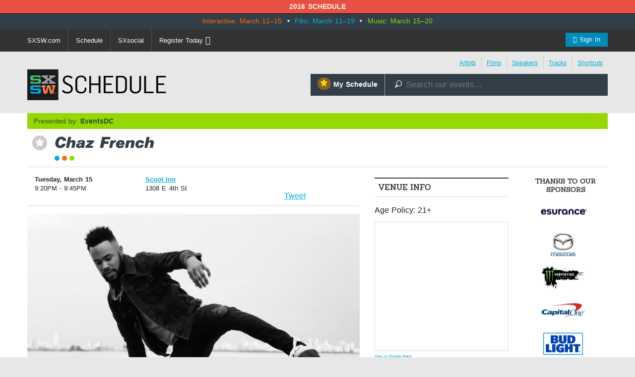

--- FILE ---
content_type: text/html; charset=utf-8
request_url: https://schedule.sxsw.com/2016/events/event_MS36310
body_size: 7510
content:
<!DOCTYPE html>
<html>
<head>
<meta charset='utf-8' content='text/html' http-equiv='Content-Type'>
<meta content='IE=edge,chrome=1' http-equiv='X-UA-Compatible'>
<meta content='width=device-width, initial-scale=1.0' name='viewport'>
<title>
Chaz French

|
SXSW 2016 Event Schedule
</title>
<meta content='SXSW Schedule 2016' property='og:site_name'>
<meta content='http://images.sxsw.com/sXoFEegXMQXW7nuMzmhiNZtdvKc=/206x133:2324x1646/700x/images.sxsw.com/3/b4570000-5787-4c4e-8eb2-38e07993a930/artist-8406' property='og:image'>
<meta content='http://images.sxsw.com/sXoFEegXMQXW7nuMzmhiNZtdvKc=/206x133:2324x1646/700x/images.sxsw.com/3/b4570000-5787-4c4e-8eb2-38e07993a930/artist-8406' name='twitter:image:src'>
<meta content='summary_large_image' name='twitter:card'>
<meta content='@sxsw' name='twitter:site'>
<meta content='Chaz French' name='twitter:title'>
<meta content='“Everybody and anybody willing to listen – the World,” rapper Chaz French states when asked who he speaks to through his music. The name Chaz is defined as a man in the Germanic...' name='twitter:description'>
<meta content='“Everybody and anybody willing to listen – the World,” rapper Chaz French states when asked who he speaks to through his music. The name Chaz is defined as a man in the Germanic...' name='description'>


<link href='https://schedule.sxsw.com/2016/favicon.ico' rel='shortcut icon' type='image/x-icon'>
<link href="/2016/assets/application-6f635e3d662cfc6b9d1ea3fbf428586e.css" media="screen" rel="stylesheet" type="text/css" />
<script src="/2016/assets/vendor/modernizr-689249318cdba81c586ba40bb250e4d5.js" type="text/javascript"></script>
<link href="/2016/assets/print-07e90e23454ba8e442a01d33691373bf.css" media="print" rel="stylesheet" type="text/css" />
<script src="/2016/assets/application-a1db76e5f52a1f7010bfefe91cd42094.js" type="text/javascript"></script>
<script src="http://maps.googleapis.com/maps/api/js?key=AIzaSyABQvq3NYzmAn_DWcrl6tu_dHEQyGijLq4&amp;sensor=false" type="text/javascript"></script>
<script async="async" src="http://rsvp.sxsw.com/rsvp.js" type="text/javascript"></script>
<script type="text/javascript">
var _gaq = _gaq || [];
_gaq.push(['_setAccount','UA-74581-9']);
_gaq.push(['_trackPageview']);
(function() {
var ga = document.createElement('script'); ga.type = 'text/javascript'; ga.async = true;
ga.src = ('https:' == document.location.protocol ? 'https://ssl' : 'http://www') + '.google-analytics.com/ga.js';
var s = document.getElementsByTagName('script')[0]; s.parentNode.insertBefore(ga, s);
})();
</script>


<!--[if lt IE 9]>
<script src="http://html5shiv.googlecode.com/svn/trunk/html5.js" type="text/javascript"></script>
<script src="/2016/assets/jquery.corner-0be2abfd1bd3ff2fe18097c36c578208.js" type="text/javascript"></script>
<script src="/2016/assets/ie-42a0e50a45f788cbb61473ca924789cd.js" type="text/javascript"></script>
<![endif]-->


</head>
<body class='Music Film Interactive two-col non-nav'>
<div id='notice'>2016 Schedule</div>
<div id='wrapper'>
<div id='event-dates'>
<div class='row'>
<div class='columns'>
<p class='dates'>
<span class='interactive'>Interactive: March 11–15</span>
&nbsp;•&nbsp;
<span class='film'>Film: March 11–19</span>
&nbsp;•&nbsp;
<span class='music'>Music: March 15–20</span>
</p>
</div>
</div>
</div>

<div class='contain-to-grid sticky'>
<nav class='top-bar' data-topbar=''>
<ul class='title-area'>
<li class='toggle-topbar menu-icon'>
<a href='#'>
<span>Menu</span>
</a>
</li>
</ul>
<div class='top-bar-section'>
<ul class='right'>
<li class='has-form'><a href="/2016/login" class="button"><i class="fa fa-user"></i> Sign In</a></li>
</ul>
<ul class='left'>
<li><a href="http://sxsw.com" target="_blank" title="">SXSW.com</a></li>
<li class='divider'></li>
<li><a href="/2016/">Schedule</a></li>
<li class='divider'></li>
<li><a href="http://social.sxsw.com">SXsocial</a></li>
<li class='divider'></li>
<li><a href="http://cart.sxsw.com">Register Today <i class="fa fa-ticket fa-lg"></i></a></li>
</ul>
</div>
</nav>
</div>

<div id='header'>
<div class='row'>
<div class='small-8 medium-4 columns'>
<h1 class='hidden'>
<a href='/2016/' rel='home' title='Home'>SX Schedule</a>
</h1>
<div class='logo'>
<a href="/2016/" class="svg-logo" rel="home"><img alt="SXSW Schedule Logo" src="/2016/assets/sxsw-schedule-logo-2015-6332bcc0cec25ebdeb3c78e205c3d309.svg" /></a>
</div>
</div>
<div class='medium-8 columns'>
<div class='row collapse'>
<div class='columns'>
<div class='top-links right'>
<ul>
<li class='first'><a href="https://schedule.sxsw.com/2016/?conference=music&amp;lsort=venue&amp;day=15&amp;event_type=showcase" class="band-list">Artists</a></li>
<li><a href="https://schedule.sxsw.com/2016/?lsort=name&amp;conference=film&amp;event_type=Screening&amp;day=ALL">Films</a></li>
<li><a href="https://schedule.sxsw.com/2016/?lsort=speaker&amp;day=ALL">Speakers</a></li>
<li><a href="/2016/events/tracks">Tracks</a></li>
<li class='last'><a href="#short-cuts" class="link-popup-list">Shortcuts</a></li>
</ul>
</div>

</div>
</div>
<div class='row collapse'>
<div class='small-5 columns'>
<a href="/2016/user_events" class="my-schedule right"><span class='ss-icon star'>&#x22C6;</span>My Schedule</a>
</div>
<div class='small-7 columns'>
<form accept-charset='UTF-8' action='https://schedule.sxsw.com/2016/search' id='search_form' method='get'>
<div id='search'>
<div class='form-item'>
<label class='hidden'>
Search this site:
</label>
<span class='ss-icon'>&#x1F50E;</span>
<input autocomplete='off' class='form-text winlivesearch-form-keys' id='search_theme_form' name='q' placeholder='Search our events...' required type='text'>
<div class='search-filters'>
<div class='row'>
<div class='medium-6 columns'>
<label class='checkbox-inline'>
<input checked="checked" id="conferences_" name="conferences[]" type="checkbox" value="film" />
Film
</label>
<label class='checkbox-inline'>
<input checked="checked" id="conferences_" name="conferences[]" type="checkbox" value="interactive" />
Interactive
</label>
<label class='checkbox-inline'>
<input checked="checked" id="conferences_" name="conferences[]" type="checkbox" value="music" />
Music
</label>
</div>
<div class='medium-6 columns'>
<input type='submit' value='Search'>
</div>
</div>
</div>
</div>
</div>
</form>

</div>
</div>
</div>
</div>
<div class='row'>
<div class='columns'>
<div class='notice' style='display:none'>
<a class='close'>Close Win</a>
<div id='flash_notice'></div>
</div>
</div>
</div>
<div class='row'>
<div class='columns'>

</div>
</div>
</div>
<script>
  //<![CDATA[
    Flash.transferFromCookies();
    Flash.writeDataTo('notice', $('#flash_notice'), function(el){
      $('.notice').show();
    });
  //]]>
</script>

<div class='hidden'>
<div id='short-cuts'>
<a class='close'>Close Window</a>
<h2>Shortcuts</h2>
<div class='list one'>
<h5>Conference Programming</h5>
<ul>
<li><a href="/2016/?conference=music&amp;event_type=sessions">Music</a></li>
<li><a href="/2016/?conference=film&amp;event_type=sessions">Film</a></li>
<li><a href="/2016/?conference=interactive&amp;event_type=sessions">Interactive</a></li>
<li><a href="/tags/Convergence">Convergence</a></li>
</ul>
</div>
<div class='list one'>
<h5>Formats</h5>
<ul>
<li><a href="/2016/events?all_category=Americana">Americana</a></li>
<li><a href="/2016/events?all_category=Animated+Short">Animated Short</a></li>
<li><a href="/2016/events?all_category=Art+At+SXSW">Art At SXSW</a></li>
<li><a href="/2016/events?all_category=Avant+%2F+Experimental">Avant / Experimental</a></li>
<li><a href="/2016/events?all_category=Book+Reading">Book Reading</a></li>
<li><a href="/2016/events?all_category=Book+Signing">Book Signing</a></li>
<li><a href="/2016/events?all_category=Comedy">Comedy</a></li>
<li><a href="/2016/events?all_category=Community+Events">Community Events</a></li>
<li><a href="/2016/events?all_category=Country">Country</a></li>
<li><a href="/2016/events?all_category=DJ">DJ</a></li>
<li><a href="/2016/events?all_category=Dance">Dance</a></li>
<li><a href="/2016/events?all_category=Documentary+Feature">Documentary Feature</a></li>
<li><a href="/2016/events?all_category=Documentary+Short">Documentary Short</a></li>
<li><a href="/2016/events?all_category=Electronic">Electronic</a></li>
<li><a href="/2016/events?all_category=Featured+Session">Featured Session</a></li>
<li><a href="/2016/events?all_category=Folk">Folk</a></li>
<li><a href="/2016/events?all_category=Gaming+Expo">Gaming Expo</a></li>
<li><a href="/2016/events?all_category=Hip+Hop+%2F+Rap">Hip Hop / Rap</a></li>
<li><a href="/2016/events?all_category=Ignite%E2%84%A2">Ignite™</a></li>
<li><a href="/2016/events?all_category=Keynote">Keynote</a></li>
<li><a href="/2016/events?all_category=Latin">Latin</a></li>
<li><a href="/2016/events?all_category=Latin+Hip+Hop">Latin Hip Hop</a></li>
<li><a href="/2016/events?all_category=Latin+Indie">Latin Indie</a></li>
<li><a href="/2016/events?all_category=Latin+Pop">Latin Pop</a></li>
<li><a href="/2016/events?all_category=Latin+Rock">Latin Rock</a></li>
<li><a href="/2016/events?all_category=Lucha+Libre+%2F+Latin+Rock">Lucha Libre / Latin Rock</a></li>
<li><a href="/2016/events?all_category=Meet+Up">Meet Up</a></li>
<li><a href="/2016/events?all_category=Mentor+Session">Mentor Session</a></li>
<li><a href="/2016/events?all_category=Music+Video">Music Video</a></li>
<li><a href="/2016/events?all_category=Narrative+Feature">Narrative Feature</a></li>
<li><a href="/2016/events?all_category=Narrative+Short">Narrative Short</a></li>
<li><a href="/2016/events?all_category=Pitch+Event">Pitch Event</a></li>
<li><a href="/2016/events?all_category=Podcast">Podcast</a></li>
<li><a href="/2016/events?all_category=Pop">Pop</a></li>
<li><a href="/2016/events?all_category=Punk">Punk</a></li>
<li><a href="/2016/events?all_category=R+%26+B">R &amp; B</a></li>
<li><a href="/2016/events?all_category=Rock">Rock</a></li>
<li><a href="/2016/events?all_category=Round+Table">Round Table</a></li>
<li><a href="/2016/events?all_category=SXSW+Trade+Show">SXSW Trade Show</a></li>
<li><a href="/2016/events?all_category=Series">Series</a></li>
<li><a href="/2016/events?all_category=Shorts+Program">Shorts Program</a></li>
<li><a href="/2016/events?all_category=Singer+Songwriter">Singer Songwriter</a></li>
<li><a href="/2016/events?all_category=Solo+%2F+Dual+%2F+Panel">Solo / Dual / Panel</a></li>
<li><a href="/2016/events?all_category=Texas+High+School">Texas High School</a></li>
<li><a href="/2016/events?all_category=The+VR%2FAR+Experience">The VR/AR Experience</a></li>
<li><a href="/2016/events?all_category=Workshop">Workshop</a></li>
<li><a href="/2016/events?all_category=World">World</a></li>
<li><a href="/2016/events?all_category=Yoga">Yoga</a></li>
</ul>
</div>
<div class='list one'>
<h5>Exhibitions</h5>
<ul>
<li><a href="http://www.sxsw.com/exhibitions/trade-show">SXSW Trade Show</a></li>
<li><a href="http://www.sxsw.com/exhibitions/sx-health-medtech-expo">SX Health &amp; MedTech Expo</a></li>
<li><a href="http://www.sxsw.com/interactive/exhibitions/spotlights/startup-spotlight">Startup Spotlight</a></li>
<li><a href="http://www.sxsw.com/music-startup-spotlight">Music Startup Spotlight</a></li>
<li><a href="http://www.sxsw.com/sxstyle-spotlights">SXstyle Spotlight</a></li>
<li><a href="http://www.sxsw.com/exhibitions/sx-create">SX Create</a></li>
<li><a href="http://www.sxsw.com/exhibitions/job-market">SXSW Job Market</a></li>
<li><a href="http://www.sxsw.com/exhibitions/gaming-expo">SXSW Gaming Expo</a></li>
<li><a href="http://www.sxsw.com/exhibitions/music-gear-expo">Music Gear Expo</a></li>
<li><a href="http://www.sxsw.com/exhibitions/flatstock">Flatstock</a></li>
<li><a href="http://www.sxsw.com/exhibitions/art-at-sxsw">Art at SXSW</a></li>
<li><a href="http://www.sxsw.com/exhibitions/southbites">SouthBites Trailer Park</a></li>
</ul>
</div>
</div>
</div>

<div id='content'>
<div class='row'>
<div class='columns'>
<div class='presented-by single'>
<p>Presented by: <strong>EventsDC</strong></p>
</div>


<div class='event-title'>
<div class='action-able'>
<span class='ss-icon star no_user off' id='star_no_user_event_MS36310' title='You must log in to favorite an event.'>&#x22C6;</span>
</div>
<div class='title'>
<h1>
Chaz French
</h1>
<div class='conf-dots'>
<span class="film" title="Film"></span><span class="interactive" title="Interactive"></span><span class="music" title="Music"></span>
</div>
</div>
</div>

</div>
<div class='medium-8 large-7 columns'>
<div id='main'>
<div class='data'><div class='row fitting event-detail-top'>
<div class='small-6 medium-4 columns'>
<div id='detail_time'>
<p>
<b>Tuesday, March 15</b>
<br>
 9:20PM - 9:45PM
</p>
</div>

</div>
<div class='small-6 medium-5 columns'>
<p>
<a class='detail_venue' href='https://schedule.sxsw.com/2016/?lsort=venue_all_days&amp;venue=Scoot+Inn'>
Scoot Inn
</a>
<br>
<span class='address'>1308 E 4th St</span>
</p>

</div>
<div class='small-12 medium-3 columns'>
    <div class="social">
      <iframe class='fb_box' src='http://www.facebook.com/plugins/like.php?href=http%3A%2F%2Fschedule.sxsw.com%2F2016%2F2016%2Fevents%2Fevent_MS36310&amp;layout=button_count&amp;show_faces=false&amp;width=60&amp;action=like&amp;font=arial&amp;colorscheme=light&amp;height=65' scrolling='no' frameborder='0' style='border:none; width:110px; height:27px; margin: 0 0 5px; float: left;' allowTransparency='true'></iframe>
      <span style='float: left;'><a href='http://twitter.com/share' class='twitter-share-button' data-url='http://schedule.sxsw.com/2016/2016/events/event_MS36310' data-count='horizontal' data-via='sxsw' data-text='SXSW 2016: Chaz French #sxsw '>Tweet</a><script type='text/javascript' src='http://platform.twitter.com/widgets.js' style=''></script></span>
    </div>

</div>
</div>
<div class='data clearfix'>
<div class='event-image'>
<img alt="Artist-8406" src="http://images.sxsw.com/sXoFEegXMQXW7nuMzmhiNZtdvKc=/206x133:2324x1646/700x/images.sxsw.com/3/b4570000-5787-4c4e-8eb2-38e07993a930/artist-8406" />
</div>

<script>
  //<![CDATA[
    soundManager.setup({
      url: '/swf/',
      onready: function() {
        var mySound = soundManager.createSound({
          url: ''
        });
        // mySound.play();
      },
      ontimeout: function() {
        // Hrmm, SM2 could not start. Missing SWF? Flash blocked? Show an error, etc.?
        console.log('player not loading');
      }
    });
  //]]>
</script>


<div class='block description'>
<div class='short'>
<p>“Everybody and anybody willing to listen – the World,” rapper Chaz French states when asked who he speaks to through his music. The name Chaz is defined as a man in the Germanic language and is a role he learned the meaning of early in life. Born in the Nation's Capital and raised in Maryland, those who know Chaz best would describe him as a survivor, having lived through a near-death car accident and being homeless. He credits these experiences, along with many other extreme growing pains, to his continued perseverance as a performing artist in the music industry. His work is also inspired by the life of his daughter, the support of both his mother and brother (Eddie Vanz), and the camaraderie of his team known as The Gallery Family. Despite the struggles, Chaz French developed a level of individualistic creativity uncommon of many rappers in the DMV that is always conveyed through his music and style. </p>

<p>Listeners will h...</p>
<a href="#" onclick="$(this).parent(&#x27;.short&#x27;).hide(); $(this).parent(&#x27;.short&#x27;).next(&#x27;.long&#x27;).show();; return false;">Show the rest</a>
</div>
<div class='long' style='display: none'>
<p>“Everybody and anybody willing to listen – the World,” rapper Chaz French states when asked who he speaks to through his music. The name Chaz is defined as a man in the Germanic language and is a role he learned the meaning of early in life. Born in the Nation's Capital and raised in Maryland, those who know Chaz best would describe him as a survivor, having lived through a near-death car accident and being homeless. He credits these experiences, along with many other extreme growing pains, to his continued perseverance as a performing artist in the music industry. His work is also inspired by the life of his daughter, the support of both his mother and brother (Eddie Vanz), and the camaraderie of his team known as The Gallery Family. Despite the struggles, Chaz French developed a level of individualistic creativity uncommon of many rappers in the DMV that is always conveyed through his music and style. </p>

<p>Listeners will hear transparent, unapologetic lyrics that paint a vivid picture of pride, love, fun, and pain; messages similar to those shared by his artistic inspirations, Jean-Michel Basquiat and Kanye West. The early twenty-something is never not working on his craft - be it recording in a studio, writing while on daddy duty, or promoting his music to the masses. Touring and Grammy aspirations matched with million-dollar dreams underline Chaz French's endeavors, with recent performances at noteworthy music events such as SXSW in Austin, TX and Broccoli City Festival in Washington, DC. With a colorful past and sharp focus on the future, leaving a mark that impacts the music industry and the world, much like how Michael Jordan left his on the NBA, is a goal Chaz French will easily achieve much sooner than later.</p>
<a href="#" onclick="$(this).parent(&#x27;.long&#x27;).hide(); $(this).parent(&#x27;.long&#x27;).prev(&#x27;.short&#x27;).show();; return false;">Hide the rest</a>
</div>
</div>

<div class='meta'>
<p>
<b>
Hashtags:
</b>
#sxsw 
</p>
</div>


</div>

<div class='details'>
<h3>Details</h3>
<div class='block'>
<span class='label'>Access</span>
<div class='info'>
Music Badge, Film Badge, Interactive Badge, Gold Badge, Platinum Badge, Music Festival Wristband, Artist Wristband
</div>
</div>

<div class='block'>
<span class='label'>Genre</span>
<div class='info'>
<a href="https://schedule.sxsw.com/2016/?category=hip-hop+%2F+rap&amp;conference=music&amp;day=ALL&amp;event_type=showcase&amp;lsort=name">Hip-Hop / Rap</a>
</div>
</div>
<div class='block'>
<span class='label'>Event Type</span>
<div class='info'>
Showcase
</div>
</div>


<div class='block'>
<span class='label'>From</span>
<div class='info'>
Washington, DC
</div>
</div>


<div class='block last'>
<span class='label'>Online</span>
<div class='info'>
<a href="http://chazfrenchhh.com/" target="_blank">http://chazfrenchhh.com/</a>
</div>
</div>

<div class='block'>
<span class='label'>Tags</span>
<div class='info'>
<a href="/2016/tags/Convergence" class="tag">Convergence</a>
</div>
</div>

</div>
</div>
</div>
</div>
<div class='medium-4 large-3 columns'>
<div id='sidebar'>
<div class='block'>
<h5 class='label'>Venue Info</h5>
<p>Age Policy: 21+</p>
<!-- -if @event.event_type.downcase == 'showcase' -->
<!-- %p -->
<!-- %span.label Access -->
<!-- .info -->
<!-- #{@event["credentials"]} -->
<div id='map_canvas' style='width:100%; height:260px'></div>
<small><a href="https://maps.google.com/maps?q=Scoot+Inn%2C1308+E+4th+St%2CAustin%2CTX" target="blank">View in Google Maps</a></small>
<script>
  //<![CDATA[
    var latlng = "30.2621271,-97.7294026";
    
    $('#map_canvas').gmap({
      zoom: 15,
      center: latlng,
      mapTypeId: google.maps.MapTypeId.ROADMAP,
      zoomControl: true,
      disableDefaultUI: true,
      callback: function(){
        this.addMarker({
          position: latlng,
          title: 'Scoot Inn'
        });
      }
    });
  //]]>
</script>


</div>

<div class='block'>
<h5 class='label'>The show at Scoot Inn on Tuesday, March 15</h5>
<p>
<span class='ss-icon star no_user off' id='star_no_user_event_MS36827' title='You must log in to favorite an event.'>&#x22C6;</span>
<a href="event_MS36827" class="showcase_links"> 7:20PM Mathias. TROPIXXX &amp; The Borrowers (Between Sets)</a>
</p>
<p>
<span class='ss-icon star no_user off' id='star_no_user_event_MS36825' title='You must log in to favorite an event.'>&#x22C6;</span>
<a href="event_MS36825" class="showcase_links"> 7:25PM Spicoli (Trillectro) (Between Sets)</a>
</p>
<p>
<span class='ss-icon star no_user off' id='star_no_user_event_MS36806' title='You must log in to favorite an event.'>&#x22C6;</span>
<a href="event_MS36806" class="showcase_links"> 7:30PM Tigers Are Bad For Horses</a>
</p>
<p>
<span class='ss-icon star no_user off' id='star_no_user_event_MS36648' title='You must log in to favorite an event.'>&#x22C6;</span>
<a href="event_MS36648" class="showcase_links"> 8:05PM Tabi Bonney</a>
</p>
<p>
<span class='ss-icon star no_user off' id='star_no_user_event_MS36792' title='You must log in to favorite an event.'>&#x22C6;</span>
<a href="event_MS36792" class="showcase_links"> 8:45PM Gallant</a>
</p>
<p>
<span class='invisible_star'></span>
<a href="event_MS36310" class="showcase_links"> 9:20PM Chaz French</a>
</p>
<p>
<span class='ss-icon star no_user off' id='star_no_user_event_MS36647' title='You must log in to favorite an event.'>&#x22C6;</span>
<a href="event_MS36647" class="showcase_links">10:00PM Maggie Rose</a>
</p>
<p>
<span class='ss-icon star no_user off' id='star_no_user_event_MS36309' title='You must log in to favorite an event.'>&#x22C6;</span>
<a href="event_MS36309" class="showcase_links">11:00PM Wale</a>
</p>
</div>

<div class='block' id='recommendations_wrapper'>
<h5 class='label'>
People also favorited
</h5>
<div class='center'>
<img alt="Ajax-loader" id="recommended_spinner" src="/2016/assets/ajax-loader-f63bd02ed8dd66b805c921125ed5b604.gif" />
</div>
<div data-url='/2016/2016/events/event_MS36310/recommended' id='recommendations'></div>
</div>

<div class='block'>
<h5 class='label'>Additional Showtimes</h5>
<p>
<span class='ss-icon star no_user off' id='star_no_user_event_MS36526' title='You must log in to favorite an event.'>&#x22C6;</span>
<span class='showing-listing'>
<a href="event_MS36526">Thursday, March 17</a>
<br>
10:45PM - 10:55PM
<br>
Mohawk Outdoor
</span>
</p>

</div>

</div>
</div>
<div class='large-2 columns'>
<div id='sponsors'>
<h5>Thanks to our sponsors</h5>
<a href='http://www.sxsw.com/sponsors' target='_blank' title='SXSW 2016 Sponsors'>
<img alt="Esurance Logo" src="https://s3.amazonaws.com/img.sxsw.com/2016/sponsors/esurance-logo.png" title="Esurance" />
<img alt="Mazda Logo" src="https://s3.amazonaws.com/img.sxsw.com/2016/sponsors/mazda-logo.png" title="Mazda" />
<img alt="Monster Energy Logo" src="https://s3.amazonaws.com/img.sxsw.com/2016/sponsors/monster-logo.png" title="Monster Energy" />
<img alt="CapitalOne logo" src="https://s3.amazonaws.com/img.sxsw.com/2016/sponsors/capitalone-logo.png" />
<img alt="Bud Light logo" src="https://s3.amazonaws.com/img.sxsw.com/2016/sponsors/bud-light-logo.png" />
<img alt="McDonald&#x27;s logo" src="https://s3.amazonaws.com/img.sxsw.com/2016/sponsors/mcdonalds-logo.png" />
<img alt="Austin Chronicle Logo" src="https://s3.amazonaws.com/img.sxsw.com/2016/sponsors/austin-chronicle.png" title="Austin Chronicle" />
</a>
<h5>Music sponsor</h5>
<a href='http://sxsw.com/sponsors' target='_blank' title='SXSW 2016 Music Sponsor'>
<img alt="Sonic Bids Logo" src="https://s3.amazonaws.com/img.sxsw.com/2016/sponsors/sonicbids-logo.png" />
<img alt="Pandora Logo" src="https://s3.amazonaws.com/img.sxsw.com/2016/sponsors/pandora-logo.png" />
<img alt="Marriott Rewards Logo" src="https://s3.amazonaws.com/img.sxsw.com/2016/sponsors/marriott-rewards-logo.png" />
</a>
<h5>Interactive sponsor</h5>
<a href='http://sxsw.com/sponsors' target='_blank' title='SXSW 2016 Interactive Sponsor'>
<img alt="Deloitte Digital Logo" src="https://s3.amazonaws.com/img.sxsw.com/2016/sponsors/deloitte-digital-logo.png" title="Deloitte Digital Logo" />
<img alt="Ten-X Logo" src="https://s3.amazonaws.com/img.sxsw.com/2016/sponsors/ten-x-logo.png" title="Ten-X Logo" />
<img alt="United Airlines Logo" src="https://s3.amazonaws.com/img.sxsw.com/2016/sponsors/united-airlines-logo.png" title="United Airlines Logo" />
<img alt="Samsung Logo" src="https://s3.amazonaws.com/img.sxsw.com/2016/sponsors/samsung-logo.png" title="Samsung Logo" />
</a>
</div>

</div>
</div>
</div>
</div>
<footer>
<div class='columns'>
<div class='row'>
<div class='technology-partners'>
<h4>Technology Partners</h4>
<a href="http://www.austinconventioncenter.com"><img alt="Austin Convention Center logo" src="https://s3.amazonaws.com/img.sxsw.com/2016/sponsors/acc-logo.png" /></a>
<a href="http://mygrande.com"><img alt="Grand Communications logo" src="https://s3.amazonaws.com/img.sxsw.com/2016/sponsors/grande-logo.png" /></a>
<a href="https://www.umbel.com"><img alt="Umbel logo" src="https://s3.amazonaws.com/img.sxsw.com/2016/sponsors/umbel-logo.png" /></a>
<a href="http://brightcove.com"><img alt="Brightcove logo" src="https://s3.amazonaws.com/img.sxsw.com/2016/sponsors/brightcove-logo.png" /></a>
</div>
<div class='large-10 small-centered columns'>
<hr>
</div>
<div class='medium-10 large-8 small-centered columns'>
<p>
&copy; 2015 - 2016 SXSW, LLC SXSW®, SXSWedu®, SXSW Eco®, and SXSW V2V® and South By Southwest® are trademarks owned by SXSW, LLC. Any unauthorized use of these names, or variations of these names, is a violation of state, federal, and international trademark laws.
</p>
</div>
<div class='medium-10 small-centered columns'>
<p>
<a href="http://www.sxsw.com/schedule_help">Help</a>
&nbsp;|&nbsp;
<a href="http://www.sxsw.com/privacy-policy">Privacy Policy</a>
&nbsp;|&nbsp;
<a href="http://www.sxsw.com/terms-of-use">Terms of Use</a>
&nbsp;|&nbsp;
<a href="/2016/feedback">Feedback</a>
</p>
</div>
</div>
</div>
</footer>

<script>
  //<![CDATA[
    window._umbel = window._umbel || [];
    (function() {
      window._umbel_test_mode = false;
      var u = document.createElement('script');
      u.type = 'text/javascript';
      u.async = true;
      u.src = document.location.protocol + '//tags.api.umbel.com/hjaitkygblarwbxg/w.js?d=' + new Date().getMonth() + '-' + new Date().getDate();
      var s = document.getElementsByTagName('script')[0];
      s.parentNode.insertBefore(u, s);
    })();
    _umbel.push({"type": "send", "name": "action.tag", "value": ["Apps", "Schedule"]});
  //]]>
</script>


<script>
(function(d,s,i,r) {
if (d.getElementById(i)){return;}
var n=d.createElement(s),e=d.getElementsByTagName(s)[0];
n.id=i;n.src='//js.hs-analytics.net/analytics/'+(Math.ceil(new Date()/r)*r)+'/558236.js';
e.parentNode.insertBefore(n, e);
})(document,"script","hs-analytics",300000);
</script>


</body>
</html>
